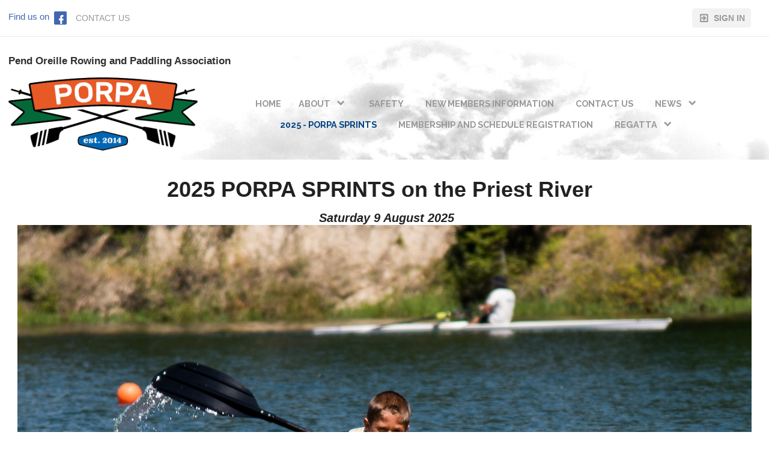

--- FILE ---
content_type: text/html;charset=UTF-8
request_url: https://www.porpa.org/page/2023-porpa-sprints-on-priest-river
body_size: 10541
content:
<?xml version="1.0" encoding="UTF-8"?>
<!DOCTYPE html PUBLIC "-//W3C//DTD XHTML 1.0 Transitional//EN" "http://www.w3.org/TR/xhtml1/DTD/xhtml1-transitional.dtd">
<html xmlns="http://www.w3.org/1999/xhtml"
    xmlns:ui="http://evolus.vn/Namespaces/WebUI/1.0"
    xmlns:cms="http://www.teamunify.com/Namespaces/CMS/1.5">
    <head profile="http://www.w3.org/2005/10/profile">
        <title>Pend Oreille Rowing and Paddling Association - PORPA Sprints</title>
        <meta name="viewport" content="width=device-width, initial-scale=1, maximum-scale=1, user-scalable=0" />
        <script type="text/javascript">window.__widgetUseEarlyInitPhase = true;</script>

<link rel="stylesheet" href="/framework-styles.pack.css?b=1768970648155" />
<link rel="stylesheet" href="/framework-standard-templates.pack.css?b=1768970648155" />
<script type="application/javascript" src="/framework-standard-templates.pack.js?b=1768970648155"></script>
<script type="application/javascript" src="/framework-standard.pack.js?b=1768970648155"></script>
<script type="text/javascript">var CONTEXT = {

                teamAlias: "idporpa",
                teamName: "Pend Oreille Rowing and Paddling Association",
                teamId: 755,
                teamTimeZone: "America/Los_Angeles",
                cmsTemplateSuiteId: "2",
                cmsTemplateVariantName: "",
                cmsTemplateVariantColor: "#01519b",
                isShowSSOLoginNotify: false,
                shouldCreateNewAccEnabled: false,
                useCMS: true,


                isShowTeamRegistrationLink: false,
                teamRegistrationLinkLabel: "Continue to Comp",
                isTeamRegistrationCustomLinkEnabled: false,
                teamRegistrationLink: "\/team\/idporpa\/controller\/cms\/admin\/index#\/team-registration",
                publicTeamRegistrationLink: "\/page\/legacy?url=%2FMemRegStart.jsp%3Fteam%3Didporpa",
                isShowClassRegistrationLink: true,
                classRegistrationLinkLabel: "Continue to Class Selection",
                isClassRegistrationCustomLinkEnabled: false,
                classRegistrationLink: "\/team\/idporpa\/controller\/cms\/admin\/index#\/my-class-registration",
                publicClassRegistrationLink: "\/page\/lesson-registration",
                isShowBookingRegistrationLink: false,
                bookingRegistrationLinkLabel: "Continue to Booking Selection",
                isBookingRegistrationCustomLinkEnabled: false,
                bookingRegistrationLink: "\/team\/idporpa\/controller\/cms\/admin\/index#\/my-bookings-registration",
                publicBookingRegistrationLink: "\/page\/system\/bookingreg-shopping",


                teamLogoUrl: "\/idporpa\/team-logo\/default\/porpalogocolorblkoutline_012701-ts-small.png",
                teamLogoMobileUrl: "\/idporpa\/team-logo\/mobile\/porpalogocolorblkoutline_045933-ts-small.png",
                teamLogoEmailUrl: "\/idporpa\/team-logo\/email\/porpalogocolorblkoutline-012701-ts-small_042964-ts-small.png",


                locale: "en_US",
                localeUrl: "/v2/js/languages/se_studio/en_US.json",
                system: true
            };
ServiceFactory.requestEnhancer = function (request) {
           request.setRequestHeader("X-TU-Team", CONTEXT.teamAlias);
           request.setRequestHeader("X-Rio-Client-TimeZone", (typeof(moment) != "undefined" && typeof(moment.tz) != "undefined") ? moment.tz.guess() : "");
       };
var __themeData = {
                theme_primary_color: "#01519b",
                theme_name: ""
            };
var SERVER_FLAVOR = "SE";

var LOCALE = {
    language: "en-US",
    currencySign: "$",
    currencyCode: "USD"
};
</script>

<link rel="stylesheet" href="/cms-widgets-templates.pack.css?b=1768970648155" />
<script type="application/javascript" src="/cms-widgets-templates.pack.js?b=1768970648155"></script>
<script type="application/javascript" src="/cms-widgets.pack.js?b=1768970648155"></script>
<link rel="stylesheet" href="/cms/stylesheet/common.less?b=1768970648155" />

<!-- Google tag (gtag.js) -->
    <script async src="https://www.googletagmanager.com/gtag/js"></script>
    <script>
       window.dataLayer = window.dataLayer || [];
       function gtag(){dataLayer.push(arguments);}
       gtag('js', new Date());

              gtag('event', 'pageview', {});
    </script>
<!-- End Google tag (gtag.js) -->

<meta name="theme-color" content="#01519b" />

<!-- Google Tag Manager -->
<script>(function(w,d,s,l,i){w[l]=w[l]||[];w[l].push({'gtm.start':
new Date().getTime(),event:'gtm.js'});var f=d.getElementsByTagName(s)[0],
j=d.createElement(s),dl=l!='dataLayer'?'&l='+l:'';j.async=true;j.src=
'https://www.googletagmanager.com/gtm.js?id='+i+dl;f.parentNode.insertBefore(j,f);
})(window,document,'script','dataLayer','GTM-NBHQS26');</script>
<!-- End Google Tag Manager -->
<script type="text/javascript">
var SITE_STYLE_MAP = {
  "fontSize" : "default",
  "faviconPath" : "/idporpa/site-settings/favicon/porpalogocolorblkoutline_081631-t-thumb.png",
  "mobilenav_showTeamName" : "",
  "mobilenav_showTeamLogo" : "true",
  "mobilenav_textColor" : "#FFFFFF00",
  "backgroundRepeat" : "no-repeat",
  "backgroundAttachment" : "scroll",
  "backgroundSize" : "auto",
  "backgroundImage" : "/idporpa/site-settings/background/grey-background-light_067363-tsml-large.jpg",
  "backgroundColor" : "#FFFFFF00",
  "mobilenav_backgroundRepeat" : "repeat",
  "mobilenav_backgroundAttachment" : "scroll",
  "mobilenav_backgroundSize" : "auto",
  "mobilenav_backgroundImage" : "",
  "mobilenav_backgroundColor" : "#FFFFFF00"
};
</script>
<link rel="icon" type="image/x-icon" href="/idporpa/site-settings/favicon/porpalogocolorblkoutline_081631-t-thumb.png">
<meta property="og:image" content="https://www.gomotionapp.com/idporpa/team-logo/default/porpalogocolorblkoutline_012701-ts-small.png">
<meta property="og:image:secure_url" content="https://www.gomotionapp.com/idporpa/team-logo/default/porpalogocolorblkoutline_012701-ts-small.png">
<meta property="og:image:width" content="200" />
<meta property="og:image:height" content="77" />
<meta name="twitter:image" content="https://www.gomotionapp.com/idporpa/team-logo/default/porpalogocolorblkoutline_012701-ts-small.png">
<meta property="og:title" content="Pend Oreille Rowing and Paddling Association - PORPA Sprints" />
<meta property="og:type" content="website" />
<meta property="og:url" content="https://www.gomotionapp.com/2023-porpa-sprints-on-priest-river" />
<link rel="stylesheet" href="/cms/stylesheet/social-link.less?b=1768970648155" />
<link rel="stylesheet" href="/cms/stylesheet/utility-links.less?b=1768970648155" />
<script type="application/javascript" src="/cms/scripts/common.js?b=1768970648155"></script>
<script type="application/javascript" src="/cms/scripts/account-bar.js?b=1768970648155"></script>
<link rel="stylesheet" href="/cms/stylesheet/account-bar.less?b=1768970648155" />
<script type="application/javascript" src="/team/idporpa/api/registry.js?name=authInfoService"></script>
<script type="application/javascript" src="/v2/js/moment.js"></script>
<script type="application/javascript" src="/v2/mainset/libs/moment/moment-timezone-with-data.min.js"></script>
<script type="application/javascript" src="/team/idporpa/api/registry.js"></script>
<script type="text/javascript">var SC_ShoppingCartButtonComponent_currentShoppingCartSummary = null;
</script>
<style type="text/css">
.CMSTeamLogo_31428 > img {
    width: 315.0px;
    height: 122.0px;
}

.CMSComponentTeamLogo {
    display: flex;
    flex-direction: row;
    -webkit-flex-direction: row;
    overflow: hidden;
}

.CMSTeamLogo_31428 {
    flex: 1 1 auto;
    -webkit-flex: 1 1 auto;
    display: flex;
    flex-direction: row;
    -webkit-flex-direction: row;
    justify-content: flex-start;
    align-items: flex-start;
    overflow: hidden;
}

</style>
<script type="application/javascript" src="/cms/scripts/generic-photo.js?b=1768970648155"></script>
<link rel="stylesheet" href="/cms/stylesheet/team-logo.less?b=1768970648155" />
<style type="text/css">
.CMSComponentTeamLogo {
    color: rgba(1, 81, 155, 1.00);
}

</style>
<script type="application/javascript" src="/team/idporpa/api/registry.js?name=coreService"></script>
<link rel="stylesheet" href="/cms/stylesheet/main-navigator.less?b=1768970648155" />
<style type="text/css">
.CMSComponentTeamLogo {
    display: flex;
    flex-direction: row;
    -webkit-flex-direction: row;
    overflow: hidden;
}

.CMSTeamLogo_31430 {
    flex: 1 1 auto;
    -webkit-flex: 1 1 auto;
    display: flex;
    flex-direction: row;
    -webkit-flex-direction: row;
    justify-content: center;
    align-items: center;
    overflow: hidden;
}

</style>

        <link rel="stylesheet" type="text/css" href="/cms/templates/2/stylesheet/style.less?v=&t=1762230169103" />
    <style type="text/css">
body:not(.CMSAdmin) {
    background-image: url('/idporpa/site-settings/background/grey-background-light_067363-tsml-large.jpg');
    background-repeat: no-repeat;
    background-attachment: scroll;
    background-size: auto;
}

.widget_MobileHeader a .AnonId_teamName {
    color: #FFFFFF;
}

.widget_MobileHeader,
.CMSMobileHeader {
    background-color: #01519b;
    color: #FFFFFF;
}

</style>
<style type="text/css">
#cms_Section_topBar > .CMSSectionSlot + .CMSSectionSlot {
    margin-top: 0px;
}

#cms_Section_teamIdentity > .CMSSectionSlot + .CMSSectionSlot {
    margin-top: 0px;
}

#cms_Section_footerLogo > .CMSSectionSlot + .CMSSectionSlot {
    margin-top: 0px;
}

@media screen and (min-width: 992px) {
#cms_Section_footerLogo > .CMSSectionSlot + .CMSSectionSlot {
    margin-left: 0px;
    margin-top: 0px;
}
}


</style></head>
    <body class="Inner CMSPage_2023porpasprintsonpriestriver Organ US FlavorSE">
<!-- Google Tag Manager (noscript) -->
<noscript><iframe src="https://www.googletagmanager.com/ns.html?id=GTM-NBHQS26" height="0" width="0" style="display:none;visibility:hidden"></iframe></noscript>
<!-- End Google Tag Manager (noscript) -->
        <div ui-type="MobileHeader" class="CMSMobileHeader"></div>
        <div id="globalContainer">
            <div id="headerPane" class="CMSDetectEmpty">
                <div id="globalTopBar">
                    <div id="cms_Section_topBar" class="CMSSection CMSHorizontalSection CustomizedStyles" configurable="true" style="     background-image: url('/idporpa/default/section-bg/grey-background-light_035462-tsml-large.jpg');     background-repeat: no-repeat;     background-attachment: scroll;     background-size: auto;">
<div class="CMSSectionSlot Slot0"><div class="CMSComponent CMSComponentSocialLinks NoFlex Component_Id31425"><ul class="Wrapper Vertical"><li>     <a href="https://www.facebook.com/pages/category/Community/Pend-Oreille-Rowing-Paddling-Assoc-PORPA-1116577058359592/" target="_blank" title="Facebook">         <span class="facebook-text"></span>         <icon class="facebook"></icon>         <span>Facebook</span>     </a></li></ul></div><div class="CMSComponent CMSComponentTeamLinks Flex1 Component_Id31426"><ul class="Wrapper"><li><a team-link-id="6402" href="system/contactus?s=tl" target="_self"><span>CONTACT US</span></a></li></ul></div><div class="CMSComponent CMSComponentAccountBar NoFlex Component_Id31427">


















<div class="AccountBox MenuContainer Right">
    <div class="AccountInfo">

        <div class="GuessIconContainer"><icon class="account"></icon></div>

    </div>
    <ul class="AccountActions Menu NotLogged">
        
                <li class="SSO"><a href="/Login5.jsp?sn=www.porpa.org&team=idporpa&_tu_Login_Redirect_=/team/idporpa/controller/cms/admin/index&_tu_Login_Error_Redirect_=true" class="SignIn"><icon class="login-variant"></icon> <span>Sign in</span></a></li>
        
    </ul>
</div>
</div><div class="CMSComponent CMSComponentShoppingCartButton NoFlex Component_Id61164"><div class="ShoppingCartButton" ui-type="shoppingcart:ShoppingCartAccessButton" comp-id="61164" ></div></div></div>

</div>
                </div>
                <div id="cms_Section_teamIdentity" class="CMSSection CMSHorizontalSection CustomizedStyles" configurable="true" style="     background-image: url('/idporpa/default/section-bg/grey-background-light_062501-tsml-large.jpg');     background-repeat: no-repeat;     background-attachment: fixed;     background-size: auto;">
<h3 class="CMSSectionTitle" style="color: rgba(48, 48, 48, 1.00)" >Pend Oreille Rowing and Paddling Association</h3>
<div class="CMSSectionSlot Slot0"><div class="CMSComponent CMSComponentTeamLogo NoFlex Component_Id31428"><a class="TeamLogo CMSTeamLogo_31428 Unsized_TABLET Unsized_PHONE" href="/page/home" target="_self"><img src="/idporpa/team-logo/default/porpalogocolorblkoutline_012701-ts-thumb.png"  alt="Pend Oreille Rowing and Paddling Association" /></a></div><div class="CMSComponent CMSComponentMainNavigator Flex1 Component_Id31429"><div class="MainNavigatorWrapper"><ul class="MainNavigator Menu" flex="1"><li><a href="/page/home"><span>Home</span></a></li><li class="WithChildren"><a href="/page/about" class="caret"><span>About</span></a><ul><li><a href="/page/about/coaches-and-instructors"><span>Board of Directors</span></a></li><li><a href="/page/about/our-fleet"><span>Our Fleet</span></a></li><li><a href="/page/about/porpa-newsletter"><span>PORPA Newsletters</span></a></li></ul></li><li><a href="/page/safety"><span>Safety</span></a></li><li><a href="/page/new-members"><span>New Members Information</span></a></li><li><a href="/page/contact-us"><span>Contact Us</span></a></li><li class="WithChildren"><a href="/page/news" class="caret"><span>News</span></a><ul><li><a href="/page/news/archives"><span>Past Events</span></a></li></ul></li><li class="Active"><a href="/page/2023-porpa-sprints-on-priest-river"><span>2025 - PORPA Sprints </span></a></li><li><a href="/page/lesson-registration"><span>Membership and Schedule registration</span></a></li><li class="WithChildren"><a href="/page/regatta" class="caret"><span>Regatta</span></a><ul><li><a href="/page/regatta/hop-regatta-2019"><span>HOP regatta 2019</span></a></li><li><a href="/page/regatta/regatta-2019"><span>Regatta historical results</span></a></li></ul></li></ul></div></div></div>

</div>
            </div>
            <div id="mainContentWrapper">
                <div id="mainContent">
                    <div id="cms_Section_cms_Primary" class="CMSSection CMSVerticalSection" configurable="true" style="">
<div class="CMSSectionSlot Slot0 CMSSingleChild"><div class="CMSComponent CMSComponentCustomPage NoFlex Component_Id245145 Alone"><div class="CustomPageComponentContent CMSCustomContent7205"><p style="text-align: center;"><span style="font-size:26px;"><strong><span style="font-size:36px;">2025&#xa0;PORPA&#xa0;SPRINTS on the Priest River&#xa0;</span>&#xa0;</strong></span></p> 
<div style="margin-right: 0px; margin-bottom: 0px; margin-left: 0px; font-stretch: normal; font-size: 14.4px; line-height: normal; text-align: center;"> 
 <em style="font-size: 14.4px;"><span style="font-size: 20px;"><strong>&#xa0;Saturday 9&#xa0;August 2025</strong></span></em> 
</div> 
<div style="margin-right: 0px; margin-bottom: 0px; margin-left: 0px; font-stretch: normal; font-size: 14.4px; line-height: normal; text-align: center;"> 
 <img> 
 <img alt="" src="/idporpa/UserFiles/Image/2023-kid-kayak1_063254.jpeg" style="width: 1959px; height: auto; max-width: 100%;"> 
</div> 
<div style="margin: 0px; font-stretch: normal; font-size: 14.4px; line-height: normal; text-align: center;">
  &#xa0; 
</div> 
<div style="margin: 0px; font-stretch: normal; line-height: normal;"> 
 <div style="font-size: 14.4px; text-align: center;"> 
  <em style="font-size: 14.4px;"><span style="font-size: 20px;"><strong><span style="background-color:#00FF00;">In 2025, we want 10 more kids to participate!</span></strong></span></em> 
 </div> 
 <div style="font-size: 14.4px;">
   &#xa0; 
 </div> 
 <div style="font-size: 14.4px; text-align: center;"> 
  <span style="color:#FF8C00;"><span style="font-size:24px;"><strong>REGISTRATION&#xa0;OPENS 1 JULY 2025:</strong></span></span> 
  <span style="color:#FF0000;"><span style="font-size:24px;"><strong>&#xa0;</strong></span></span> 
  <u><a href="http://www.porpa.org/page/system/classreg-shopping"><span style="font-size:24px;"><strong>CLICK HERE</strong></span></a></u> 
 </div> 
 <div style="font-size: 14.4px; text-align: center;">
   &#xa0; 
 </div> 
 <div style="font-size: 14.4px; text-align: center;">
   &#xa0; 
 </div> 
 <div style="font-size: 14.4px;">
   &#xa0; 
 </div> 
 <div style="font-size: 14.4px;"> 
  <em><span style="font-size:20px;"><strong>Together with the Spokane River Rowing Association&#xa0;and&#xa0;US Army Corps of Engineers, PORPA is&#xa0;excited to announce that the 2025&#xa0;PORPA SPRINTS on the Priest River will be held on Saturday 9&#xa0;August 2025&#xa0;at the Priest River Recreation Area (Mudhole*) in Priest, River, ID (0.5 miles east of Priest River on Hwy 2).</strong></span></em> 
 </div> 
 <div style="font-size: 14.4px;">
   &#xa0; 
 </div> 
 <div style="font-size: 14.4px;"> 
  <em><span style="font-size:20px;"><strong>This day celebrates non-motorized watercraft with fun races for all ages and abilities.&#xa0;</strong></span></em> 
 </div> 
 <div style="font-size: 14.4px;">
   &#xa0; 
 </div> 
 <div style="font-size: 14.4px;"> 
  <em><span style="font-size:20px;"><strong>Professional Sports Photography: Local professional photographer Hollie Axel will be onsite (on the water) taking sports action photos. These will be available&#xa0;to participants via&#xa0;online ordering a few days after the event.</strong></span></em> 
 </div> 
 <div style="font-size: 14.4px;">
   &#xa0; 
 </div> 
 <div style="font-size: 14.4px;"> 
  <em><strong style="font-size: 20px;">Event t-shirts (white sports tech with navy lettering)&#xa0;are&#xa0;available&#xa0;for pre-order when you register.</strong></em> 
 </div> 
 <div style="font-size: 14.4px;">
   &#xa0; 
 </div> 
 <div style="font-size: 14.4px;">
   &#xa0; 
 </div> 
 <div style="font-size: 14.4px;"> 
  <span style="font-size:22px;"><span style="color:#0000FF;"><strong>Human Powered Craft Types:</strong></span></span> 
 </div> 
 <div style="font-size: 14.4px;"> 
  <span style="font-size:20px;"><strong>- Kayak (recreational and racing)</strong></span> 
 </div> 
 <div style="font-size: 14.4px;"> 
  <span style="font-size:20px;"><strong>- Kid's kayak (2 available&#xa0;to loan at the&#xa0;event)</strong></span> 
 </div> 
 <div style="font-size: 14.4px;"> 
  <span style="font-size:20px;"><strong>- Stand-Up Paddleboard</strong></span> 
 </div> 
 <div style="font-size: 14.4px;"> 
  <span style="font-size:20px;"><strong>- Canoe</strong></span> 
 </div> 
 <div style="font-size: 14.4px;"> 
  <span style="font-size:20px;"><strong>- Raft</strong></span> 
 </div> 
 <div style="font-size: 14.4px;"> 
  <span style="font-size:20px;"><strong>- Sculling</strong></span> 
 </div> 
 <div style="font-size: 14.4px;"> 
  <span style="font-size:20px;"><strong>- Sweep Rowing</strong></span> 
 </div> 
 <div style="font-size: 14.4px;"> 
  <span style="font-size:20px;"><strong>-Other</strong></span> 
 </div> 
 <div style="font-size: 14.4px; margin-left: 40px;">
   &#xa0; 
 </div> 
 <div style="font-size: 14.4px;"> 
  <span style="font-size:22px;"><span style="color:#008000;"><strong>Categories:</strong></span></span> 
 </div> 
 <div> 
  <span style="font-size: 20px;"><b>- Youth 1&#xa0;(10 and under)</b></span> 
 </div> 
 <div> 
  <span style="font-size: 20px;"><b>- Youth 2 (11 - 14)</b></span> 
 </div> 
 <div> 
  <span style="font-size: 20px;"><b>- Youth 3 (17 and under)</b></span> 
 </div> 
 <div> 
  <span style="font-size: 20px;"><b>- Novice&#xa0; (less than 1 year experience)</b></span> 
 </div> 
 <div> 
  <span style="font-size: 20px;"><b>- Experienced (adult experienced&#xa0;rowers are limited to 2 rowing races)</b></span> 
 </div> 
 <div style="font-size: 14.4px;">
   &#xa0; 
 </div> 
 <div style="font-size: 14.4px;">
   &#xa0; 
 </div> 
 <div style="font-size: 14.4px;"> 
  <span style="font-size:22px;"><span style="color:#FF8C00;"><strong><u>Multi-Craft Relay Races</u> </strong></span></span> 
 </div> 
 <div style="font-size: 14.4px;"> 
  <span style="color:#FF8C00;"><span style="font-size:22px;">A highlight event, 4&#xa0;racers per team (at least one youth), with at least 3 different human powered craft, each race a 250 meter leg&#xa0;carrying&#xa0;the team "baton". &#xa0;Teams are organized at the time of the event. Friends are Made, Fun is Had!</span></span> 
 </div> 
 <div style="font-size: 14.4px;">
   &#xa0; 
 </div> 
 <div style="font-size: 14.4px;">
   &#xa0; 
 </div> 
 <div style="font-size: 14.4px;"> 
  <div style="margin-right: 0px; margin-bottom: 0px; margin-left: 0px; font-stretch: normal; line-height: normal;"> 
   <div style="font-size: 14.4px; text-align: center;">
     &#xa0; 
   </div> 
   <div style="font-size: 14.4px; text-align: center;"> 
    <span style="color: rgb(0, 0, 255);"><span style="font-size: 20px;"><strong>FOR QUESTION, ASSISTANCE OR SUPPORT WITH REGISTRATIONS CONTACT:</strong></span></span> 
   </div> 
   <div style="font-size: 14.4px; text-align: center;">
     &#xa0; 
   </div> 
   <div style="font-size: 14.4px; text-align: center;"> 
    <span style="font-size: 24px;"><strong style="caret-color: rgb(0, 0, 255); color: rgb(0, 0, 255); font-size: 14.4px;">&#xa0;<u><span style="font-size: 26px;"><a href="/cdn-cgi/l/email-protection#7605131504130217040f36061904061758190411490503141c1315024b3705051f050217181513534446011f021e5344460413111f05020417021f19185344460219534446262425"><span class="__cf_email__" data-cfemail="9fecfafcedfaebfeede6dfeff0edeffeb1f0edf8">[email&#160;protected]</span></a></span></u></strong></span> 
   </div> 
  </div> 
  <div style="margin: 0px; font-stretch: normal; font-size: 14.4px; line-height: normal; text-align: center;">
    &#xa0; 
  </div> 
 </div> 
 <div style="font-size: 14.4px;">
   &#xa0; 
 </div> 
 <div style="font-size: 14.4px;">
   &#xa0; 
 </div> 
 <div style="font-size: 14.4px;">
   &#xa0; 
 </div> 
 <div style="font-size: 14.4px;"> 
  <div style="font-size: 14.4px; text-align: center;"> 
   <span style="font-size: 24px;"><strong><span style="background-color: rgb(255, 255, 0);">PORPA is able to provide FREE&#xa0;registration and t-shirts for youth participants under 18, </span></strong></span> 
  </div> 
  <div style="font-size: 14.4px; text-align: center;"> 
   <span style="font-size: 24px;"><strong><span style="background-color: rgb(255, 255, 0);">due to generous donations from </span></strong></span> 
   <span style="font-size: 24px;"><strong><span style="background-color: rgb(255, 255, 0);">these local organizations, businesses, and individuals:</span></strong></span> 
  </div> 
 </div> 
 <div style="font-size: 14.4px;"> 
  <div> 
   <div> 
    <div style="text-align: center;">
      &#xa0; 
    </div> 
    <div style="text-align: center;"> 
     <span style="font-size:24px;"><strong>Aerocet, Inc.</strong></span> 
    </div> 
    <div style="text-align: center;"> 
     <span style="font-size:24px;"><strong>Synergy Design Studio, Inc.</strong></span> 
    </div> 
    <div style="text-align: center;"> 
     <span style="font-size:24px;"><strong>Mary's Feed</strong></span> 
    </div> 
    <div style="text-align: center;"> 
     <span style="font-size:24px;"><strong>Expect-a-Lot Signs and Banners</strong></span> 
    </div> 
    <div style="text-align: center;"> 
     <span style="font-size:24px;"><strong>Safeway</strong></span> 
    </div> 
   </div> 
   <div style="text-align: center;"> 
    <span style="font-size:24px;"><strong>ACE Selkirk Hardware, Inc.</strong></span> 
   </div> 
   <div style="text-align: center;"> 
    <span style="font-size:24px;"><strong>Priest River Ace Hardware</strong></span> 
   </div> 
   <div style="text-align: center;"> 
    <span style="font-size:24px;"><strong>Ford and Jean Elsaesser</strong></span> 
   </div> 
   <div style="text-align: center;"> 
    <span style="font-size:24px;"><strong>Ivory Dental</strong></span> 
   </div> 
   <div style="text-align: center;"> 
    <span style="font-size:24px;"><strong>Eagle's Nest Motel</strong></span> 
   </div> 
   <div style="text-align: center;"> 
    <strong><span style="font-size:24px;">Mitchell’s Harvest Foods</span></strong> 
   </div> 
   <div style="text-align: center;"> 
    <strong><span style="font-size:24px;">Settlement Restaurant</span></strong> 
   </div> 
   <div style="text-align: center;">
     &#xa0; 
   </div> 
   <div style="text-align: center;"> 
    <strong style="font-size: 24px; text-align: start;"><span style="color:#006400;">If you would like to help PORPA with costs associated with organizing this&#xa0;fun family and community event&#xa0;please click on the Donate Today banner on the&#xa0;</span><u><a href="http://porpa.org/" style="color: rgb(17, 85, 204);" target="_blank"><span style="color:#006400;">PORPA.org</span></a></u><span style="color:#006400;">&#xa0;home page.</span></strong> 
   </div> 
   <div style="text-align: center;">
     &#xa0; 
   </div> 
   <div style="text-align: center;"> 
    <div style="font-size: 14.4px;"> 
     <blockquote style="caret-color: rgba(0, 0, 0, 0.87); color: rgba(0, 0, 0, 0.87); font-size: 12.92px; font-family: Arial, Helvetica, sans-serif;"> 
      <div style="overflow-wrap: break-word;"> 
       <blockquote style="border-left-style: none; padding: inherit; margin: inherit;"> 
        <div style="font-family: -apple-system-font; line-height: 1.5em; margin-right: 0px; margin-bottom: 0px; margin-left: 0px; padding: 0px;"> 
         <div style="overflow-wrap: break-word; max-width: 100%;"> 
          <div style="margin: 0px; font-stretch: normal; line-height: normal;"> 
           <div style="font-size: 14px; margin-right: 0px; margin-bottom: 0px; margin-left: 0px; font-stretch: normal; line-height: normal;"> 
            <span style="font-size: 22px;"><span style="color: rgb(0, 0, 255);"><b>Registration fee&#xa0;and T-shirt cost:</b></span></span> 
           </div> 
           <div style="font-size: 14px; margin: 0px; font-stretch: normal; line-height: normal;">
             &#xa0; 
           </div> 
           <div style="font-size: 15.6px; margin: 0px; font-stretch: normal; line-height: normal;"> 
            <span style="font-size: 20px;">&#xa0; &#xa0; &#xa0; &#xa0; &#xa0; &#xa0; &#xa0; &#xa0; &#xa0; &#xa0; &#xa0;Adults: &#xa0; &#xa0; &#xa0; &#xa0; &#xa0; &#xa0; &#xa0; &#xa0; &#xa0; &#xa0; &#xa0; &#xa0;&#xa0;&#xa0; &#xa0; &#xa0; &#xa0; $25.00 for the day</span> 
           </div> 
           <div style="font-size: 15.6px; margin: 0px; font-stretch: normal; line-height: normal;"> 
            <span style="font-size: 20px;">Youth (under 18):&#xa0; &#xa0; &#xa0; &#xa0; &#xa0; &#xa0; &#xa0; &#xa0; FREE</span> 
           </div> 
           <div style="font-size: 15.6px; margin: 0px; font-stretch: normal; line-height: normal;"> 
            <span style="font-size: 20px;">Adult t-shirt (optional)&#xa0; &#xa0; &#xa0; &#xa0;$20.00</span> 
           </div> 
           <div style="font-size: 15.6px; margin: 0px; font-stretch: normal; line-height: normal;"> 
            <span style="font-size: 20px;">Youth t-shirt&#xa0; &#xa0; &#xa0; &#xa0; &#xa0; &#xa0; &#xa0; &#xa0; &#xa0; &#xa0; &#xa0; &#xa0;Included</span> 
           </div> 
           <div style="margin: 0px; font-stretch: normal; line-height: normal;"> 
            <em><span style="font-size: 20px;">Adult experienced&#xa0;rowers are limited to 2 rowing races, but may enter&#xa0;other races. &#xa0;</span></em> 
           </div> 
           <div style="margin: 0px; font-stretch: normal; line-height: normal;"> 
            <em><span style="font-size: 20px;">Registrations for additional races are free of charge (contact <a href="/cdn-cgi/l/email-protection" class="__cf_email__" data-cfemail="93e0f6f0e1f6e7f2e1ead3e3fce1e3f2bdfce1f4">[email&#160;protected]</a>)</span></em> 
           </div> 
           <div>
             &#xa0; 
           </div> 
          </div> 
         </div> 
        </div> 
       </blockquote> 
      </div> 
     </blockquote> 
    </div> 
   </div> 
  </div> 
 </div> 
 <div style="font-size: 14.4px;">
   &#xa0; 
 </div> 
 <div style="font-size: 14.4px;"> 
  <div class="CMSComponent CMSComponentGenericContent NoFlex Component_Id57096" style="flex-direction: column; display: flex; min-width: 1px; color: rgba(0, 0, 0, 0.87); font-family: Roboto, Arial, Helvetica, sans-serif; font-size: 14.4px; background-color: rgb(255, 255, 255);"> 
   <div class="ContainerWrapper GenericContent_2670" style="word-break: break-word; flex-direction: column; display: flex;"> 
    <div class="Content"> 
     <div style="color: rgb(34, 34, 34); font-family: Arial, Helvetica, sans-serif; margin-right: 0px; margin-bottom: 0px; margin-left: 0px; font-stretch: normal; line-height: normal;"> 
      <strong><span style="font-size: 22px;"><span style="color: rgb(0, 0, 255);">2025&#xa0;Preliminary Schedule</span></span></strong> 
     </div> 
     <div style="color: rgb(34, 34, 34); font-family: Arial, Helvetica, sans-serif; margin-right: 0px; margin-bottom: 0px; margin-left: 0px; font-stretch: normal; line-height: normal;">
       &#xa0; 
     </div> 
     <div style="color: rgb(34, 34, 34); font-family: Arial, Helvetica, sans-serif; margin-right: 0px; margin-bottom: 0px; margin-left: 0px; font-stretch: normal; line-height: normal;">
       &#xa0; 
     </div> 
     <div style="color: rgb(34, 34, 34); font-family: Arial, Helvetica, sans-serif; margin-right: 0px; margin-bottom: 0px; margin-left: 0px; font-stretch: normal; line-height: normal;"> 
      <b style="font-size: 22px;">SATURDAY - August 9,&#xa0;2025&#xa0;</b>&#xa0; 
      <span style="font-size:14px;"><em> (<span style="color:#FF8C00;">estimated times, may vary depending on events, changes will be posted here, please check back often</span>)</em></span> 
     </div> 
     <div style="color: rgb(34, 34, 34); font-family: Arial, Helvetica, sans-serif; margin-right: 0px; margin-bottom: 0px; margin-left: 0px; font-stretch: normal; line-height: normal;">
       &#xa0; 
     </div> 
     <div style="color: rgb(34, 34, 34); font-family: Arial, Helvetica, sans-serif; margin: 0px; font-stretch: normal; line-height: normal;"> 
      <span style="font-size: 18px;"><b>7:00 AM *&#xa0; &#xa0; Priest River Recreation Area (Mudhole) gate opens.</b></span> 
     </div> 
     <div style="color: rgb(34, 34, 34); font-family: Arial, Helvetica, sans-serif; margin: 0px; font-stretch: normal; line-height: normal;"> 
      <span style="font-size: 18px;"><b>&#xa0; &#xa0; &#xa0; &#xa0; &#xa0; &#xa0; &#xa0; &#xa0; &#xa0; &#xa0; Participants arrive, park, rig, set-up watercraft.</b></span> 
     </div> 
     <div style="color: rgb(34, 34, 34); font-family: Arial, Helvetica, sans-serif; font-size: small; margin: 0px; font-stretch: normal; line-height: normal;"> 
      <span style="font-size: 18px;">&#xa0; &#xa0; &#xa0; &#xa0; &#xa0; &#xa0; &#xa0; &#xa0; &#xa0; &#xa0; *please note, campers will be at the park, so 700-800 AM is&#xa0;quiet time.</span> 
     </div> 
     <div style="color: rgb(34, 34, 34); font-family: Arial, Helvetica, sans-serif; font-size: small; margin: 0px; font-stretch: normal; line-height: normal; min-height: 14px;">
       &#xa0; 
     </div> 
     <div style="color: rgb(34, 34, 34); font-family: Arial, Helvetica, sans-serif; margin: 0px; font-stretch: normal; font-size: 14px; line-height: normal;"> 
      <span style="font-size: 18px;"><b>7:30 AM:&#xa0; &#xa0; &#xa0;Check-in opens. (Distribute race times/numbers/relay teams)</b></span> 
     </div> 
     <div style="color: rgb(34, 34, 34); font-family: Arial, Helvetica, sans-serif; margin: 0px; font-stretch: normal; font-size: 14px; line-height: normal; min-height: 17px;">
       &#xa0; 
     </div> 
     <div style="color: rgb(34, 34, 34); font-family: Arial, Helvetica, sans-serif; margin: 0px; font-stretch: normal; font-size: 14px; line-height: normal;"> 
      <span style="font-size: 18px;"><b>7:45 AM:&#xa0; &#xa0; &#xa0;Safety Meeting (rowers). All experienced rowers must attend.</b></span> 
     </div> 
     <div style="color: rgb(34, 34, 34); font-family: Arial, Helvetica, sans-serif; margin: 0px; font-stretch: normal; font-size: 14px; line-height: normal; min-height: 17px;">
       &#xa0; 
     </div> 
     <div style="color: rgb(34, 34, 34); font-family: Arial, Helvetica, sans-serif; margin: 0px; font-stretch: normal; font-size: 14px; line-height: normal;"> 
      <span style="font-size: 18px;"><b>8:00 AM:&#xa0; &#xa0; &#xa0;Rowers 1000m race (1st flight) start</b></span> 
     </div> 
     <div style="color: rgb(34, 34, 34); font-family: Arial, Helvetica, sans-serif; margin: 0px; font-stretch: normal; font-size: 14px; line-height: normal; min-height: 17px;">
       &#xa0; 
     </div> 
     <div style="color: rgb(34, 34, 34); font-family: Arial, Helvetica, sans-serif; margin: 0px; font-stretch: normal; font-size: 14px; line-height: normal;"> 
      <span style="font-size: 18px;"><b>8:30 AM:&#xa0; &#xa0; &#xa0;Rowers 1000m race (2nd flight) start</b></span> 
     </div> 
     <div style="color: rgb(34, 34, 34); font-family: Arial, Helvetica, sans-serif; margin: 0px; font-stretch: normal; font-size: 14px; line-height: normal;">
       &#xa0; 
     </div> 
     <div style="color: rgb(34, 34, 34); font-family: Arial, Helvetica, sans-serif; margin: 0px; font-stretch: normal; font-size: 14px; line-height: normal;"> 
      <div style="margin-right: 0px; margin-bottom: 0px; margin-left: 0px; font-stretch: normal; line-height: normal;"> 
       <span style="font-size: 18px;"><b>9:00 AM:&#xa0; &#xa0; &#xa0;Rowers 1000m race (3rd&#xa0;flight) start</b></span> 
      </div> 
      <div style="margin: 0px; font-stretch: normal; line-height: normal; min-height: 17px;">
        &#xa0; 
      </div> 
      <div style="margin: 0px; font-stretch: normal; line-height: normal;"> 
       <span style="font-size: 18px;"><b>9:30 AM:&#xa0; &#xa0; &#xa0;Rowers 1000m race (4th&#xa0;flight) start</b></span> 
      </div> 
     </div> 
     <div style="color: rgb(34, 34, 34); font-family: Arial, Helvetica, sans-serif; margin: 0px; font-stretch: normal; font-size: 14px; line-height: normal;">
       &#xa0; 
     </div> 
     <div style="color: rgb(34, 34, 34); font-family: Arial, Helvetica, sans-serif; margin: 0px; font-stretch: normal; font-size: 14px; line-height: normal;"> 
      <span style="font-size: 18px;"><b>9:00 AM:&#xa0; &#xa0; &#xa0;Safety Meeting (all remaining watercraft).</b></span> 
     </div> 
     <div style="color: rgb(34, 34, 34); font-family: Arial, Helvetica, sans-serif; margin: 0px; font-stretch: normal; font-size: 14px; line-height: normal;"> 
      <span style="font-size: 18px;"><b>&#xa0; &#xa0; &#xa0; &#xa0; &#xa0; &#xa0; &#xa0; &#xa0; &#xa0; &#xa0; All experienced and novice racers must attend.</b></span> 
     </div> 
     <div style="color: rgb(34, 34, 34); font-family: Arial, Helvetica, sans-serif; font-size: small; margin: 0px; font-stretch: normal; line-height: normal; min-height: 14px;">
       &#xa0; 
     </div> 
     <div style="color: rgb(34, 34, 34); font-family: Arial, Helvetica, sans-serif; margin: 0px; font-stretch: normal; line-height: normal;"> 
      <span style="font-size: 18px;"><b>10:00&#xa0;AM:&#xa0; &#xa0;Experienced (more than 1 year experience) paddlers 1000m race start</b></span> 
     </div> 
     <div style="color: rgb(34, 34, 34); font-family: Arial, Helvetica, sans-serif; margin: 0px; font-stretch: normal; line-height: normal;">
       &#xa0; 
     </div> 
     <div style="color: rgb(34, 34, 34); font-family: Arial, Helvetica, sans-serif; margin: 0px; font-stretch: normal; line-height: normal;"> 
      <b style="font-size: 18px;">10:30&#xa0;AM:&#xa0; &#xa0;Experienced (more than 1 year experience) SUP, Canoe, Raft&#xa0;500m race start</b> 
     </div> 
     <div style="color: rgb(34, 34, 34); font-family: Arial, Helvetica, sans-serif; font-size: small; margin: 0px; font-stretch: normal; line-height: normal; min-height: 14px;">
       &#xa0; 
     </div> 
     <div style="color: rgb(34, 34, 34); font-family: Arial, Helvetica, sans-serif; margin: 0px; font-stretch: normal; line-height: normal;"> 
      <span style="font-size: 18px;"><b>11:00 AM:&#xa0; &#xa0;Novice (less 1 year experience) and Juniors (14 and under)</b></span> 
     </div> 
     <div style="color: rgb(34, 34, 34); font-family: Arial, Helvetica, sans-serif; margin: 0px; font-stretch: normal; line-height: normal;"> 
      <span style="font-size: 18px;"><b>&#xa0; &#xa0; &#xa0; &#xa0; &#xa0; &#xa0; &#xa0; &#xa0; &#xa0; &#xa0; r</b></span> 
      <span style="font-size: 18px;"><b>owers and paddlers 500m race&#xa0;start</b></span> 
     </div> 
     <div style="color: rgb(34, 34, 34); font-family: Arial, Helvetica, sans-serif; font-size: small; margin: 0px; font-stretch: normal; line-height: normal; min-height: 14px;">
       &#xa0; 
     </div> 
     <div style="color: rgb(34, 34, 34); font-family: Arial, Helvetica, sans-serif; margin: 0px; font-stretch: normal; line-height: normal;"> 
      <span style="font-size: 18px;"><b>11:15 AM:&#xa0; &#xa0;Safety Meeting (relay racers). All relay racers must attend.</b></span> 
     </div> 
     <div style="color: rgb(34, 34, 34); font-family: Arial, Helvetica, sans-serif; font-size: small; margin: 0px; font-stretch: normal; line-height: normal; min-height: 14px;">
       &#xa0; 
     </div> 
     <div style="color: rgb(34, 34, 34); font-family: Arial, Helvetica, sans-serif; margin: 0px; font-stretch: normal; line-height: normal;"> 
      <span style="font-size: 18px;"><b>11:45 AM:&#xa0; &#xa0;Relay Race (5th flight) start ~1500m&#xa0;</b></span> 
     </div> 
     <div style="color: rgb(34, 34, 34); font-family: Arial, Helvetica, sans-serif; font-size: small; margin: 0px; font-stretch: normal; line-height: normal; min-height: 14px;">
       &#xa0; 
     </div> 
     <div style="color: rgb(34, 34, 34); font-family: Arial, Helvetica, sans-serif; margin: 0px; font-stretch: normal; line-height: normal;"> 
      <span style="font-size: 18px;"><b>1 PM:&#xa0; &#xa0; &#xa0; &#xa0; &#xa0; Awards and lunch at the Picnic Pavilion</b></span> 
     </div> 
     <div style="color: rgb(34, 34, 34); font-family: Arial, Helvetica, sans-serif; margin: 0px; font-stretch: normal; line-height: normal;">
       &#xa0; 
     </div> 
     <div style="color: rgb(34, 34, 34); font-family: Arial, Helvetica, sans-serif; margin: 0px; font-stretch: normal; line-height: normal;"> 
      <b style="font-size: 18px;">2:30 PM: &#xa0; &#xa0; Free rowing lessons&#xa0;</b> 
     </div> 
    </div> 
   </div> 
  </div> 
  <div class="CMSComponent CMSComponentGenericContent NoFlex Component_Id57097" style="flex-direction: column; display: flex; min-width: 1px; color: rgba(0, 0, 0, 0.87); font-family: Roboto, Arial, Helvetica, sans-serif; font-size: 14.4px; background-color: rgb(255, 255, 255);"> 
   <div class="ContainerWrapper GenericContent_2671" style="word-break: break-word; flex-direction: column; display: flex;"> 
    <div class="Content"> 
     <div style="color: rgb(34, 34, 34); font-family: Arial, Helvetica, sans-serif; margin-right: 0px; margin-bottom: 0px; margin-left: 0px; font-stretch: normal; line-height: normal;">
       &#xa0; 
     </div> 
    </div> 
   </div> 
  </div> 
 </div> 
 <div style="font-size: 14.4px; text-align: center;">
   &#xa0; 
 </div> 
 <div style="font-size: 14.4px; text-align: center;"> 
  <div style="margin-right: 0px; margin-bottom: 0px; margin-left: 0px; color: rgb(34, 34, 34); font-family: Arial, Helvetica, sans-serif; background-color: rgb(255, 255, 255); font-stretch: normal; font-size: 14px; line-height: normal; text-align: left;"> 
   <span style="color: rgb(0, 0, 255);"><span style="font-size: 22px;"><b>General information</b></span></span> 
  </div> 
  <ul style="color: rgb(34, 34, 34); font-family: Arial, Helvetica, sans-serif; font-size: small; background-color: rgb(255, 255, 255);"> 
   <li style="margin: 0px; font-stretch: normal; line-height: normal; text-align: left;"><span style="font-size: 18px;">If unsafe conditions&#xa0;</span><span style="font-size: 18px;">(weather</span><span style="font-size: 18px;">, etc) are</span><span style="font-size: 18px;">&#xa0;predicted for&#xa0;the day of the race, PORPA will contact participants to let them know the event might be canceled.</span></li> 
   <li style="margin: 0px; font-stretch: normal; line-height: normal; text-align: left;"><span style="font-size: 18px;">Race schedule times are approximate.</span></li> 
   <li style="margin: 0px; font-stretch: normal; line-height: normal; text-align: left;"><span style="font-size: 18px;">You may enter more than one event as long as you can make it to the start time for each flight.&#xa0;</span></li> 
   <li style="margin: 0px; font-stretch: normal; line-height: normal; text-align: left;"><span style="font-size: 18px;">Due to time constraints and safety considerations, total number of racers will be capped.&#xa0;</span></li> 
   <li style="margin: 0px; font-stretch: normal; line-height: normal; text-align: left;"><span style="font-size: 18px;">The swim beach will be available for event watercraft launches until 1 pm.&#xa0;</span></li> 
   <li style="margin: 0px; font-stretch: normal; line-height: normal; text-align: left;"><span style="font-size: 18px;">All watercraft need to vacate swim area by 1 pm.&#xa0;</span></li> 
   <li style="margin: 0px; font-stretch: normal; line-height: normal; text-align: left;"><span style="font-size: 18px;">Beach will reopen to swimming&#xa0;<span style="text-decoration: underline;"><b>only</b></span>&#xa0;after 1 pm.&#xa0;</span></li> 
   <li style="margin: 0px; font-stretch: normal; line-height: normal; text-align: left;"><span style="font-size: 18px;">Motorized boat launch area will be available for launching/removing watercraft after 1 pm.</span></li> 
   <li style="margin: 0px; font-stretch: normal; line-height: normal; text-align: left;"><span style="font-size: 18px;">The Mudhole has camping quiet hours of 700-800 AM</span></li> 
   <li style="margin: 0px; font-stretch: normal; line-height: normal; text-align: left;"><span style="font-size: 18px;">Drivers adhere to 5MPH speed at all times- children will be active.</span></li> 
   <li style="margin: 0px; font-stretch: normal; line-height: normal; text-align: left;"><span style="font-size: 18px;">Water/toilets available on site.</span></li> 
   <li style="margin: 0px; font-stretch: normal; line-height: normal; text-align: left;"><span style="font-size: 18px;">Site is partially accessible for those with limited mobility.</span></li> 
  </ul> 
  <div style="font-size: 14.4px; color: rgb(34, 34, 34); background-color: rgb(255, 255, 255); margin: 0px; font-stretch: normal; line-height: normal; font-family: &quot;Helvetica Neue&quot;; min-height: 17px; text-align: left;">
    &#xa0; 
  </div> 
  <div style="font-size: 14.4px; color: rgb(34, 34, 34); background-color: rgb(255, 255, 255); margin: 0px; font-stretch: normal; line-height: normal; font-family: &quot;Helvetica Neue&quot;; text-align: left;"> 
   <span style="font-size: 22px;"><strong><span style="color: rgb(0, 0, 255);">WATER SAFETY</span></strong></span> 
  </div> 
  <div style="color: rgb(34, 34, 34); font-family: Arial, Helvetica, sans-serif; font-size: small; background-color: rgb(255, 255, 255); margin: 0px; font-stretch: normal; line-height: normal; text-align: left;"> 
   <span style="font-size: 20px;">State of Idaho requires youth under 14 to wear a PFD. All other participants are strongly encouraged to wear a PFD and be a good example to the youth (some may be available for loan from PORPA and the US ACOE). There will be safety vessels monitoring the event. All racers must attend safety meeting and adhere to safety instructions.</span> 
  </div> 
  <div style="color: rgb(34, 34, 34); font-family: Arial, Helvetica, sans-serif; font-size: small; background-color: rgb(255, 255, 255); margin: 0px; font-stretch: normal; line-height: normal; min-height: 14px; text-align: left;">
    &#xa0; 
  </div> 
  <div style="color: rgb(34, 34, 34); font-family: Arial, Helvetica, sans-serif; font-size: small; background-color: rgb(255, 255, 255); margin: 0px; font-stretch: normal; line-height: normal; min-height: 14px; text-align: left;">
    &#xa0; 
  </div> 
  <div style="color: rgb(34, 34, 34); font-family: Arial, Helvetica, sans-serif; background-color: rgb(255, 255, 255); margin: 0px; font-stretch: normal; font-size: 14px; line-height: normal; text-align: left;"> 
   <span style="font-size: 20px;"><span style="color: rgb(0, 0, 255);"><b>Parking and Park Access</b></span></span> 
  </div> 
  <div style="color: rgb(34, 34, 34); font-family: Arial, Helvetica, sans-serif; background-color: rgb(255, 255, 255); margin: 0px; font-stretch: normal; font-size: 14px; line-height: normal; text-align: left;"> 
   <span style="font-size: 20px;"><span style="font-stretch: normal; line-height: normal;">Free</span></span> 
  </div> 
  <div style="color: rgb(34, 34, 34); font-family: Arial, Helvetica, sans-serif; background-color: rgb(255, 255, 255); margin: 0px; font-stretch: normal; font-size: 14px; line-height: normal; min-height: 17px; text-align: left;">
    &#xa0; 
  </div> 
  <div style="color: rgb(34, 34, 34); font-family: Arial, Helvetica, sans-serif; background-color: rgb(255, 255, 255); margin: 0px; font-stretch: normal; font-size: 14px; line-height: normal; min-height: 17px; text-align: left;">
    &#xa0; 
  </div> 
  <div style="color: rgb(34, 34, 34); font-family: Arial, Helvetica, sans-serif; background-color: rgb(255, 255, 255); margin: 0px; font-stretch: normal; font-size: 14px; line-height: normal; text-align: left;"> 
   <span style="color: rgb(0, 0, 255);"><span style="font-size: 20px;"><b>Preliminary Course information</b></span></span> 
  </div> 
  <div style="color: rgb(34, 34, 34); font-family: Arial, Helvetica, sans-serif; font-size: small; background-color: rgb(255, 255, 255); margin: 0px; font-stretch: normal; line-height: normal; text-align: left;"> 
   <span style="font-size: 20px;"><b>Rowers: 1000 and 500m events:</b></span> 
  </div> 
  <div style="color: rgb(34, 34, 34); font-family: Arial, Helvetica, sans-serif; font-size: small; background-color: rgb(255, 255, 255); margin: 0px; font-stretch: normal; line-height: normal; text-align: left;"> 
   <span style="font-size: 20px;">Straight course with side by side&#xa0;start. 1000m start upstream of Hwy 2 bridge, 500m course start downstream of Hwy 2 bridge.</span> 
  </div> 
  <div style="color: rgb(34, 34, 34); font-family: Arial, Helvetica, sans-serif; font-size: small; background-color: rgb(255, 255, 255); margin: 0px; font-stretch: normal; line-height: normal; min-height: 14px; text-align: left;">
    &#xa0; 
  </div> 
  <div style="color: rgb(34, 34, 34); font-family: Arial, Helvetica, sans-serif; font-size: small; background-color: rgb(255, 255, 255); margin: 0px; font-stretch: normal; line-height: normal; text-align: left;"> 
   <span style="font-size: 20px;"><b>Paddlers: 1000 and 500m events:</b></span> 
  </div> 
  <div style="color: rgb(34, 34, 34); font-family: Arial, Helvetica, sans-serif; font-size: small; background-color: rgb(255, 255, 255); margin: 0px; font-stretch: normal; line-height: normal; text-align: left;"> 
   <span style="font-size: 20px;">Out and Back Course start downstream of Hwy 2 bridge, turn buoy and return.</span> 
  </div> 
  <div style="color: rgb(34, 34, 34); font-family: Arial, Helvetica, sans-serif; font-size: small; background-color: rgb(255, 255, 255); margin: 0px; font-stretch: normal; line-height: normal; min-height: 14px; text-align: left;">
    &#xa0; 
  </div> 
  <div style="color: rgb(34, 34, 34); font-family: Arial, Helvetica, sans-serif; font-size: small; background-color: rgb(255, 255, 255); margin: 0px; font-stretch: normal; line-height: normal; text-align: left;"> 
   <span style="font-size: 20px;"><b>Multi craft relay race:&#xa0;1000m</b></span> 
  </div> 
  <div style="color: rgb(34, 34, 34); font-family: Arial, Helvetica, sans-serif; font-size: small; background-color: rgb(255, 255, 255); margin: 0px; font-stretch: normal; line-height: normal; text-align: left;"> 
   <span style="font-size: 20px;">Four human powered craft (at least 3 unique). Racers will pass a floating “baton” at set locations on the course. If a racer chooses to participate in the relay race during their registration, organizers will randomly assign teams of four craft to race together.&#xa0;</span> 
  </div> 
  <div style="color: rgb(34, 34, 34); font-family: Arial, Helvetica, sans-serif; font-size: small; background-color: rgb(255, 255, 255); margin: 0px; font-stretch: normal; line-height: normal; text-align: left;"> 
   <span style="font-size: 20px;">Number of races will depend on number registered. Racers will need to have good control over their vessel to keep this race safe for all. This is a fun event designed to build friendships among the flat water boating population! Please sign up!&#xa0;</span> 
  </div> 
  <div style="color: rgb(34, 34, 34); font-family: Arial, Helvetica, sans-serif; font-size: small; background-color: rgb(255, 255, 255); margin: 0px; font-stretch: normal; line-height: normal; min-height: 14px; text-align: left;">
    &#xa0; 
  </div> 
  <div style="color: rgb(34, 34, 34); font-family: Arial, Helvetica, sans-serif; font-size: small; background-color: rgb(255, 255, 255); margin: 0px; font-stretch: normal; line-height: normal; min-height: 14px; text-align: left;">
    &#xa0; 
  </div> 
  <div style="color: rgb(34, 34, 34); font-family: Arial, Helvetica, sans-serif; font-size: small; background-color: rgb(255, 255, 255); margin: 0px; font-stretch: normal; line-height: normal; text-align: left;"> 
   <span style="font-size: 20px;"><span style="color: rgb(0, 0, 255);"><strong>Awards Presentation&#xa0;and&#xa0;Lunch</strong></span></span> 
  </div> 
  <div style="color: rgb(34, 34, 34); font-family: Arial, Helvetica, sans-serif; font-size: small; background-color: rgb(255, 255, 255); margin: 0px; font-stretch: normal; line-height: normal; text-align: left;"> 
   <span style="font-size: 20px;">Awards will be presented to each category during a thank-you lunch prepared by PORPA volunteers and funded by donations. (suggested donation $5/person)</span> 
  </div> 
  <div style="color: rgb(34, 34, 34); font-family: Arial, Helvetica, sans-serif; background-color: rgb(255, 255, 255); margin: 0px; font-stretch: normal; font-size: 14px; line-height: normal; text-align: left;">
    &#xa0; 
  </div> 
  <div style="color: rgb(34, 34, 34); font-family: Arial, Helvetica, sans-serif; background-color: rgb(255, 255, 255); margin: 0px; font-stretch: normal; font-size: 14px; line-height: normal; text-align: left;">
    &#xa0; 
  </div> 
  <div style="color: rgb(34, 34, 34); font-family: Arial, Helvetica, sans-serif; background-color: rgb(255, 255, 255); margin: 0px; font-stretch: normal; font-size: 14px; line-height: normal; text-align: left;"> 
   <span style="font-size: 20px;"><span style="color: rgb(0, 0, 255);"><b>Camping at the Mudhole</b></span><span style="font-stretch: normal; line-height: normal;">&#xa0;</span></span> 
  </div> 
  <div style="color: rgb(34, 34, 34); font-family: Arial, Helvetica, sans-serif; background-color: rgb(255, 255, 255); margin: 0px; font-stretch: normal; font-size: 14px; line-height: normal; text-align: left;"> 
   <span style="font-size: 20px;"><span style="font-stretch: normal; line-height: normal;"><a href="https://www.recreation.gov/camping/campgrounds/233596" style="color: rgb(17, 85, 204);" target="_blank"><span style="color: rgb(9, 79, 209);">Recreation.gov</span></a></span></span> 
  </div> 
  <div style="color: rgb(34, 34, 34); font-family: Arial, Helvetica, sans-serif; font-size: small; background-color: rgb(255, 255, 255); margin: 0px; font-stretch: normal; line-height: normal; min-height: 14px; text-align: left;">
    &#xa0; 
  </div> 
  <div style="color: rgb(34, 34, 34); font-family: Arial, Helvetica, sans-serif; background-color: rgb(255, 255, 255); margin: 0px; font-stretch: normal; font-size: 14px; line-height: normal; text-align: left;">
    &#xa0; 
  </div> 
  <div style="color: rgb(34, 34, 34); font-family: Arial, Helvetica, sans-serif; background-color: rgb(255, 255, 255); margin: 0px; font-stretch: normal; font-size: 14px; line-height: normal; text-align: left;"> 
   <span style="color: rgb(0, 0, 255);"><span style="font-size: 20px;"><b>Dogs&#xa0;</b></span></span> 
  </div> 
  <div style="color: rgb(34, 34, 34); font-family: Arial, Helvetica, sans-serif; font-size: small; background-color: rgb(255, 255, 255); margin: 0px; font-stretch: normal; line-height: normal; text-align: left;"> 
   <span style="font-size: 20px;">Allowed on leash, but not at swim beach.</span> 
  </div> 
  <div style="color: rgb(34, 34, 34); font-family: Arial, Helvetica, sans-serif; font-size: small; background-color: rgb(255, 255, 255); margin: 0px; font-stretch: normal; line-height: normal; min-height: 14px; text-align: left;">
    &#xa0; 
  </div> 
  <div style="color: rgb(34, 34, 34); font-family: Arial, Helvetica, sans-serif; font-size: small; background-color: rgb(255, 255, 255); margin: 0px; font-stretch: normal; line-height: normal; min-height: 14px; text-align: left;">
    &#xa0; 
  </div> 
  <div style="color: rgb(34, 34, 34); font-family: Arial, Helvetica, sans-serif; background-color: rgb(255, 255, 255); margin: 0px; font-stretch: normal; font-size: 14px; line-height: normal; text-align: left;"> 
   <span style="color: rgb(0, 0, 255);"><span style="font-size: 20px;"><b>Rentals</b></span></span> 
  </div> 
  <div style="color: rgb(34, 34, 34); font-family: Arial, Helvetica, sans-serif; font-size: small; background-color: rgb(255, 255, 255); margin: 0px; font-stretch: normal; line-height: normal; text-align: left;"> 
   <span style="font-size: 20px;">Watercraft rentals may be available.</span> 
  </div> 
  <div style="color: rgb(34, 34, 34); font-family: Arial, Helvetica, sans-serif; font-size: small; background-color: rgb(255, 255, 255); margin: 0px; font-stretch: normal; line-height: normal; text-align: left;">
    &#xa0; 
  </div> 
  <div style="color: rgb(34, 34, 34); font-family: Arial, Helvetica, sans-serif; font-size: small; background-color: rgb(255, 255, 255); margin: 0px; font-stretch: normal; line-height: normal; text-align: left;"> 
   <div style="font-size: 14.4px; color: rgb(34, 34, 34); font-family: Arial, Helvetica, sans-serif; margin-right: 0px; margin-bottom: 0px; margin-left: 0px; font-stretch: normal; line-height: normal;"> 
    <span style="color:#800000;"><strong><span style="font-size: 22px;">Kalispel&#xa0;Tribe of Indians Canoes and Culture</span></strong></span> 
   </div> 
   <p style="color: rgb(34, 34, 34); font-family: Arial, Helvetica, sans-serif; font-size: small; margin: 0px 0px 1px; text-align: justify; font-stretch: normal; line-height: normal; min-height: 14px;">&#xa0;</p> 
   <div style="color: rgb(34, 34, 34); font-family: Arial, Helvetica, sans-serif; font-size: small; margin: 0px; font-stretch: normal; line-height: normal;"> 
    <span style="font-size: 20px;">The Kalispel Tribe of Indians&#xa0;are&#xa0;profoundly influenced by the Pend Oreille River, which&#xa0;they call “ntx<span style="font-stretch: normal; line-height: normal;"><sup>w</sup></span>e”. This Kalispel word, it is said, symbolically reduces all other streams to an inferior status. It was from this river that Kalispel culture arose. The Kalispel would say “the river and we are of one mind”. In past years, the Tribe has participated in this event and has shared their traditional canoe skills and dugout canoe with SPRINTS participants.</span> 
   </div> 
  </div> 
 </div> 
</div></div></div></div>

</div>
                </div>
                <div id="siteFooter">
                    <div id="teamInfoAndSocial" class="CMSDetectEmpty">
                        <div id="cms_Section_footerLogo" class="CMSSection CMSVerticalSection CustomizedStyles" configurable="true" style="     background-image: url('/idporpa/default/section-bg/grey-background-light_057227-tsml-large.jpg');     background-repeat: no-repeat;     background-attachment: scroll;     background-size: cover;">
<div class="CMSSectionSlot Slot0 CMSSingleChild"><div class="CMSComponent CMSComponentTeamLogo NoFlex Component_Id31430 Alone"><a class="TeamLogo CMSTeamLogo_31430 Unsized_DESKTOP Unsized_TABLET Unsized_PHONE DefaultSize" href="/page/home" target="_self"><img src="/idporpa/team-logo/default/porpalogocolorblkoutline_012701-ts-thumb.png"  alt="Pend Oreille Rowing and Paddling Association" /></a></div></div>

</div><div id="cms_Section_footerSocial" class="CMSSection CMSVerticalSection" configurable="true" style="">
<div class="CMSSectionSlot Slot0 CMSSingleChild"><div class="CMSComponent CMSComponentSocialLinks NoFlex Component_Id31431 Alone"><ul class="Wrapper Vertical"><li>     <a href="https://www.facebook.com/pages/category/Community/Pend-Oreille-Rowing-Paddling-Assoc-PORPA-1116577058359592/" target="_blank" title="Facebook">         <span class="facebook-text"></span>         <icon class="facebook"></icon>         <span>Facebook</span>     </a></li></ul></div></div>

</div>
                    </div>
                    <div id="teamUnifyInfo">
                        <a href="https://www.gomotionapp.com/" id="tuLink" class="ImageContainer" target="_blank">
                            <img centerCrop="false" src="/cms/templates/2/data/Motion_Primary_Logo_RGB_Full_Color.png" />
                        </a>
                        <div id="footerContent">
                            <div id="copyright">
                                <p>©2026 SportsEngine, LLC. Powered by SportsEngine and owned by Pend Oreille Rowing and Paddling Association.</p>
                            </div>
                            <div id="footerLinks">
                                <div><a href="https://www.versantprivacy.com/privacy" target="_blank">Versant Media Privacy Policy</a></div>
                                <div><a href="https://www.versantprivacy.com/privacy/california-consumer-privacy-act" target="_blank">CA Notice</a></div>
                                <div><a href="https://versantmedia.com/terms" target="_blank">SportsEngine Terms & Conditions</a></div>
                            </div>
                        </div>
                    </div>
                </div>
            </div>
        </div>
    <script data-cfasync="false" src="/cdn-cgi/scripts/5c5dd728/cloudflare-static/email-decode.min.js"></script></body>
</html>


--- FILE ---
content_type: text/css;charset=UTF-8
request_url: https://www.porpa.org/util-styles.pack.css?b=1768970648155&optional=true
body_size: 246
content:
/* LESS: /v2/util/stylesheet/util.less */
body .ComboManager_LimitGenderPopup .Item:not(.Valid) {
  border-color: #FF0000;
  background-color: rgba(255, 0, 0, 0.05);
  color: #FF0000;
}
body .ComboManager_LimitGenderPopup .Item:not(.Valid) icon.alert::before {
  color: #FF0000;
}
body .ComboManager_LimitGenderPopup .Item icon {
  margin-left: 0.5em;
}
/*# sourceMappingURL=util.css.map */




--- FILE ---
content_type: text/javascript
request_url: https://www.porpa.org/cms/scripts/account-bar.js?b=1768970648155
body_size: 1739
content:
(function (scope) {

    function init() {
        window.addEventListener("p:Logout", function(event) {
            var node = document.querySelector(".AccountBox .Menu .Logout");
            if (node) node.click();
        });
        var as = document.querySelectorAll(".AccountBox .Menu > li > a#backOffice");
        var lastFeature = localStorage.getItem("lastFeatureId");
        if (lastFeature) {
            for (var i = 0; i < as.length; i++ ){
                as[i].href += lastFeature;
            }
        }
        var accountActions = document.querySelectorAll("ul.AccountActions:not(.Logged)");
        if (accountActions) {
            for (var index in accountActions) {
                var node = accountActions[index];
                Dom.registerEvent(node, "click", function(ev) {
                    var target = Dom.getTarget(ev);
                    var p = Dom.findParentWithClass(target, "SSO");
                    if (!p) return;

                    if (googleAnalyticsService) {
                        googleAnalyticsService.sendMainSigninEvent();
                        googleAnalyticsService.sendSigninClickedEvent();
                    }
                    var shouldCreateNewAccEnabled = (typeof(TEAM_INFO) != "undefined" && TEAM_INFO.shouldCreateNewAccEnabled)
                                            || (typeof(CONTEXT) != "undefined" && CONTEXT.shouldCreateNewAccEnabled);

                    if (shouldCreateNewAccEnabled) {
                        Dom.cancelEvent(ev);
                        var teamName = (typeof(TEAM_INFO) != "undefined" && TEAM_INFO.name) || (typeof(CONTEXT) != "undefined" && CONTEXT.teamName);
                        var teamAlias = (typeof(TEAM_INFO) != "undefined" && TEAM_INFO.alias) || (typeof(CONTEXT) != "undefined" && CONTEXT.teamAlias);
                        var cmsLive = (typeof(TEAM_INFO) != "undefined" && TEAM_INFO.useCMS) || (typeof(CONTEXT) != "undefined" && CONTEXT.useCMS);
                        var message = "Do you wish to join " + teamName + " and begin account creation using your SportsEngine account information?";
                        var builder = {
                            title: "Confirm",
                            size: "small",
                            buildContent: function (container) {
                                container.appendChild(Dom.newDOMElement({
                                    _name: "hbox", "class": "MessageDialog",
                                    _children: [
                                        { _name: "icon", "class": "information" },
                                        {
                                            _name: "vbox", flex: 1, "class": "Messages",
                                            _children: [
                                                { _name: "strong", _text: message }
                                            ]
                                        }
                                    ]
                                }));
                            },
                            actions: [{
                                    title: "Continue",
                                    primary: true,
                                    isCloseHandler: false,
                                    run: function () {
                                        this._dialog.quit();
                                        var to = "/team/" + teamAlias + "/controller/auth/login?to=" +
                                        encodeURIComponent(cmsLive ? ("/team/" + teamAlias + "/controller/cms/admin/index") : ("/Home.jsp?team=" + teamAlias));
                                        window.location.href = to;
                                        return true;
                                    }
                                },
                                {
                                title: "Cancel",
                                primary: false,
                                isCloseHandler: true,
                                run: function () {
                                    this._dialog.quit();
                                    return true;
                                }
                            }]
                        };
                        var dialog = new BuilderBasedDialog(builder);
                        dialog.open();
                        dialog.overlay.style.zIndex = "1003";
                        dialog.dialogFrame.style.zIndex = "1003";
                        if (Dom.hasClass(document.body, "Legacy")) {
                            dialog.dialogFrame.style.fontSize = "1.2em";
                        }
                        return;
                    }

                    var teamId = typeof(TEAM_INFO) != "undefined" ? TEAM_INFO.id :
                            (typeof(CONTEXT) != "undefined" ? CONTEXT.teamId : 0);
                    var host = ("" + window.location.host).replace(/\./g, "_");
                    var storageKey = "notify_sso_signin_changed_for_team_" + teamId + "_" + host;
                    var hasShownAlert = localStorage.getItem(storageKey) == "true";
                    if (hasShownAlert || window._signInNotificationDialog) {
                        if (window._signInNotificationDialog) {
                            Dom.cancelEvent(ev);
                        }
                        return;
                    }
                    Dom.cancelEvent(ev);
                    var signIn = function(){
                        var links = Dom.findChildWithClass(p, "SignIn");
                        if (!links) return;
                        window.open(links.href, "_self");
                    };

                    if (CONTEXT && CONTEXT.isShowSSOLoginNotify && (CONTEXT.isShowTeamRegistrationLink || CONTEXT.isShowClassRegistrationLink || CONTEXT.isShowBookingRegistrationLink)) {
                        localStorage.setItem(storageKey, true);
                        window._signInNotificationDialog = new SignInNotificationDialog(signIn);
                        window._signInNotificationDialog.onHide = function () {
                            delete window._signInNotificationDialog;
                        };
                        window._signInNotificationDialog.open({
                            isShowClassRegistrationLink: CONTEXT.isShowClassRegistrationLink,
                            classRegistrationLinkLabel: CONTEXT.classRegistrationLinkLabel,
                            isClassRegistrationCustomLinkEnabled: CONTEXT.isClassRegistrationCustomLinkEnabled,
                            classRegistrationLink: CONTEXT.classRegistrationLink,
                            isShowTeamRegistrationLink: CONTEXT.isShowTeamRegistrationLink,
                            teamRegistrationLinkLabel: CONTEXT.teamRegistrationLinkLabel,
                            isTeamRegistrationCustomLinkEnabled: CONTEXT.isTeamRegistrationCustomLinkEnabled,
                            teamRegistrationLink: CONTEXT.teamRegistrationLink,
                            publicClassRegistrationLink: CONTEXT.publicClassRegistrationLink,
                            publicTeamRegistrationLink: CONTEXT.publicTeamRegistrationLink,
                            isShowBookingRegistrationLink: CONTEXT.isShowBookingRegistrationLink,
                            bookingRegistrationLinkLabel: CONTEXT.bookingRegistrationLinkLabel,
                            isBookingRegistrationCustomLinkEnabled: CONTEXT.isBookingRegistrationCustomLinkEnabled,
                            bookingRegistrationLink: CONTEXT.bookingRegistrationLink,
                            publicBookingRegistrationLink: CONTEXT.publicBookingRegistrationLink
                        });
                    } else {
                        signIn();
                    }
                });
            }
        }
    }

    Dom.registerEvent(window, "DOMContentLoaded", init, false);
})(window);
